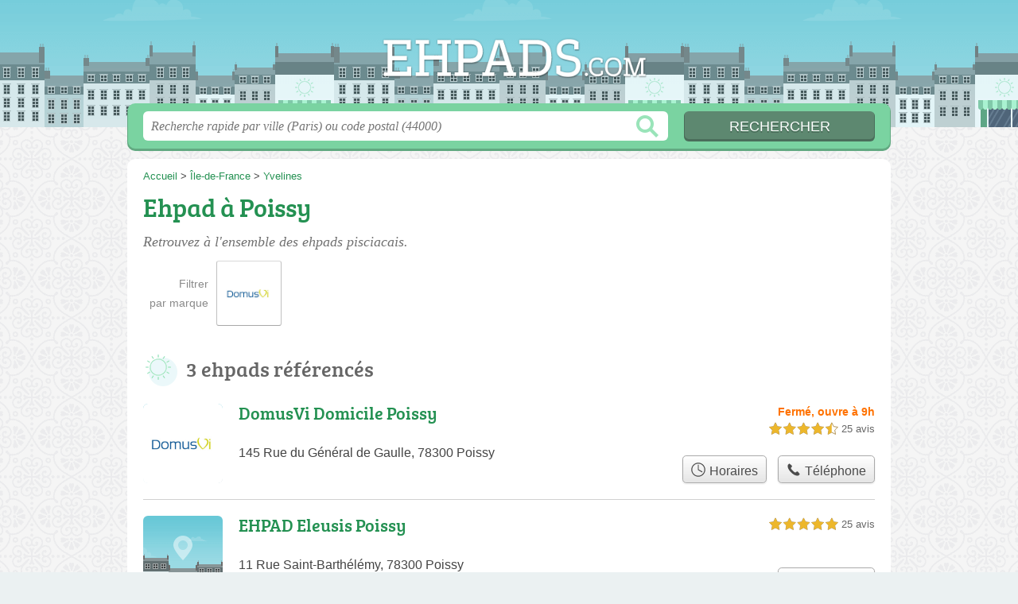

--- FILE ---
content_type: text/css
request_url: https://ehpads.com/build/assets/main-BJl1fnAR.css
body_size: 334
content:
@font-face{font-family:bree_serifregular;font-style:normal;font-weight:400;font-display:auto;src:local("Bree Serif Regular"),url(/build/assets/breeserif-regular-webfont-DYs39vFH.woff2) format("woff2"),url(/build/assets/breeserif-regular-webfont-MGFRbdtB.woff) format("woff"),url(/build/assets/breeserif-regular-webfont-BonCSZlz.ttf) format("truetype");unicode-range:U+000-5FF}html,body{background-image:none;color:#444;background-color:#dae3e5}h1,h2,h3,h4{font-family:bree_serifregular,sans-serif}h2,h3{color:#666}p.intro{color:#717171}#s input.text{color:#949494}@media screen and (min-width: 960px){html,body{background:linear-gradient(#e3e3e34d,#e3e3e34d),url(/build/assets/bg-D6PdMTyv.png) center top repeat}a.logo{filter:drop-shadow(0px 0px 1px rgba(0,0,0,.3))}}a,h1{color:#249152}#s .c,.pagination a,.tButton,.op_oo{background:#7ad3a1}#s input.submit{background:#5d8870;color:#fff}#h,.openings div,.op_l{background-color:#74b2bb}html,body{background-color:#ebf1f2}.section{border-color:#eae9df}.pagination span{background:#eae9df}table th,.openings{background:#d4d2de80}.tButton a{color:#fff}@media screen and (max-width: 540px){#h .c a.logo{background-size:180px auto;background-position:0px -126px;width:180px;margin-left:-91px;margin-top:-32px}}


--- FILE ---
content_type: text/plain
request_url: https://www.google-analytics.com/j/collect?v=1&_v=j102&a=859574656&t=pageview&_s=1&dl=https%3A%2F%2Fehpads.com%2F78%2Fpoissy%2F&ul=en-us%40posix&dt=EHPADs%20Poissy%20-%20Maisons%20de%20retraite%2078300&sr=1280x720&vp=1280x720&_u=IEBAAEABAAAAACAAI~&jid=621291650&gjid=49317418&cid=1414793023.1769386830&tid=UA-51912229-4&_gid=1486664783.1769386830&_r=1&_slc=1&z=917748669
body_size: -449
content:
2,cG-SY5RJ3F8MT